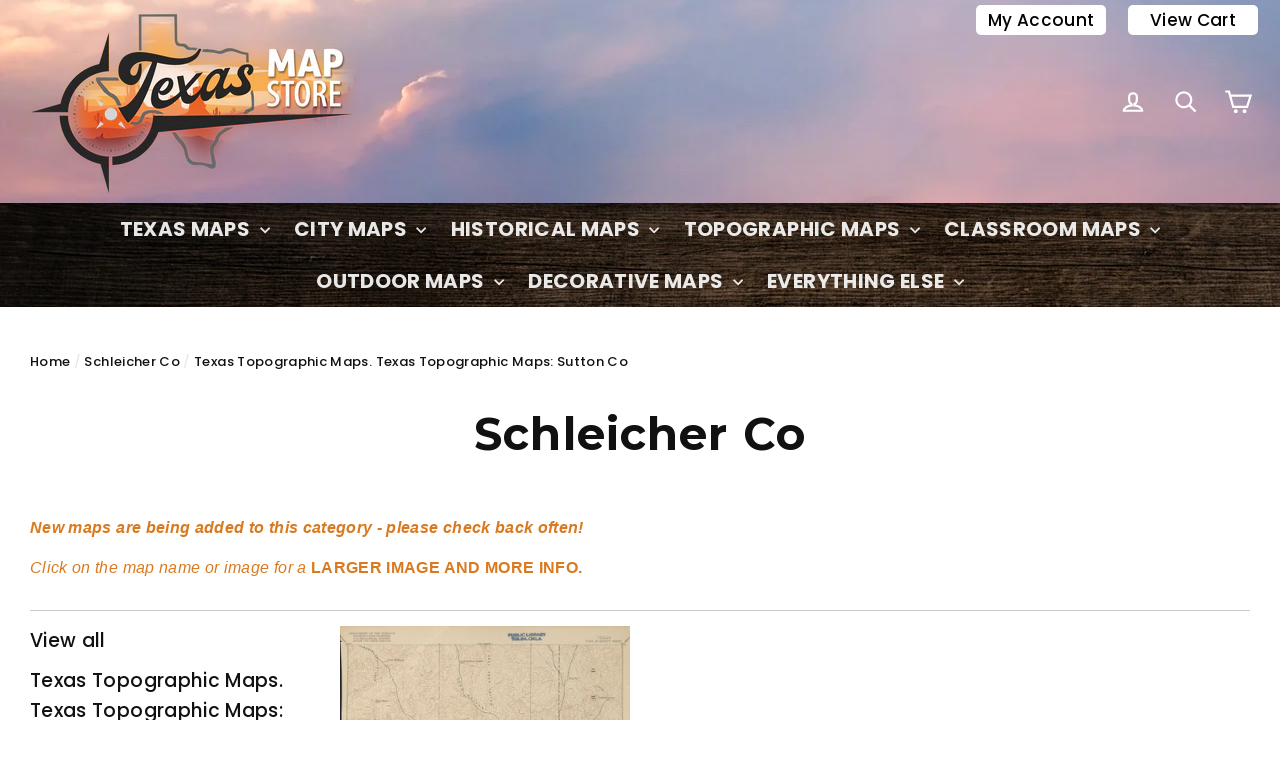

--- FILE ---
content_type: text/html; charset=utf-8
request_url: https://sapi.negate.io/script
body_size: -384
content:
u1is9fkZn0OAF3AwhCoEACtPm8TToVl23E8UG05frVYGyrqbbwiQFVU0fxFLTHAIvwH9NeTx095a6mGzOc8GTgc=